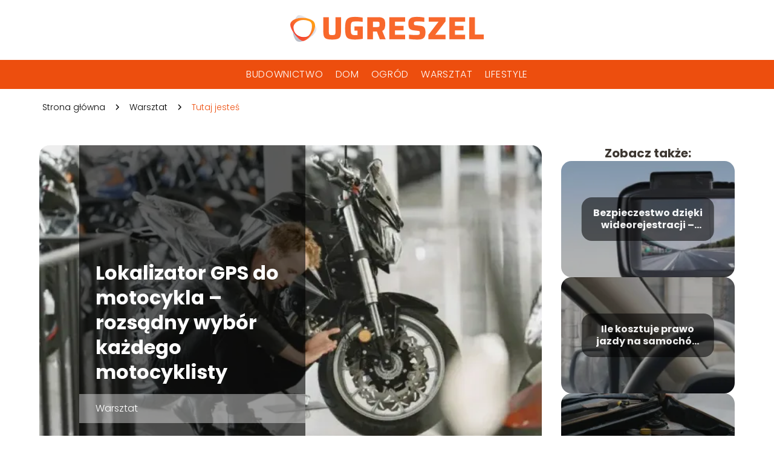

--- FILE ---
content_type: text/html; charset=UTF-8
request_url: https://ugreszel.pl/lokalizator-gps-do-motocykla-rozsadny-wybor-kazdego-motocyklisty/
body_size: 9351
content:
<!DOCTYPE html>
<html lang="pl-PL">
<head>
    <title>Lokalizator GPS do motocykla – rozsądny wybór każdego motocyklisty</title>
        <meta charset="UTF-8" />
    <meta name="viewport" content="width=device-width, initial-scale=1" />
    <meta name="description" content="Wiosna w pełni, wiec pasjonaci jednośladów wyjmują powoli swoje maszyny z garażów, dokonują pozimowych przeglądów oraz uzupełniają niezbędne płyny i odświeżają dokumenty.">
    <link rel="preconnect" href="https://fonts.googleapis.com">
<link rel="preconnect" href="https://fonts.gstatic.com" crossorigin>
<link href="https://fonts.googleapis.com/css2?family=Poppins:ital,wght@0,100;0,200;0,300;0,400;0,500;0,600;0,700;0,800;0,900;1,100;1,200;1,300;1,400;1,500;1,600;1,700;1,800;1,900&family=Raleway:ital,wght@0,100..900;1,100..900&display=swap" rel="stylesheet">
    <style>:root{--dark-filter-image: brightness(70%);--primary-color: #F8682C;--secondary-color: #ED4E0E;--tertiary-color: #BDBBB6;--quaternary-color: #00000099;--image-radius: 17px;--background-radius: 17px;--btn-radius: 17px;--font-size-small: 12px;--font-size-medium: 16px;--font-size-big: 20px;--font-size-XXL: 32px;--font-color-1: #FFFFFF;--font-color-2: #000000;--font-color-3: #FFFFFF;--dark-background: rgba(0, 0, 0, 0.5);--font-family: 'Poppins', sans-serif;}</style>    <meta name='robots' content='max-image-preview:large' />
<meta name="author" content="redakcja-ugreszel-pl">
<meta name="article:published_time" content="2024-04-09T16:00:00+02:00">
<meta name="article:modified_time" content="2025-10-11T12:45:54+02:00">
<link rel='dns-prefetch' href='//s.w.org' />
<script type="text/javascript">
window._wpemojiSettings = {"baseUrl":"https:\/\/s.w.org\/images\/core\/emoji\/14.0.0\/72x72\/","ext":".png","svgUrl":"https:\/\/s.w.org\/images\/core\/emoji\/14.0.0\/svg\/","svgExt":".svg","source":{"concatemoji":"https:\/\/ugreszel.pl\/wp-includes\/js\/wp-emoji-release.min.js?ver=6.0.6"}};
/*! This file is auto-generated */
!function(e,a,t){var n,r,o,i=a.createElement("canvas"),p=i.getContext&&i.getContext("2d");function s(e,t){var a=String.fromCharCode,e=(p.clearRect(0,0,i.width,i.height),p.fillText(a.apply(this,e),0,0),i.toDataURL());return p.clearRect(0,0,i.width,i.height),p.fillText(a.apply(this,t),0,0),e===i.toDataURL()}function c(e){var t=a.createElement("script");t.src=e,t.defer=t.type="text/javascript",a.getElementsByTagName("head")[0].appendChild(t)}for(o=Array("flag","emoji"),t.supports={everything:!0,everythingExceptFlag:!0},r=0;r<o.length;r++)t.supports[o[r]]=function(e){if(!p||!p.fillText)return!1;switch(p.textBaseline="top",p.font="600 32px Arial",e){case"flag":return s([127987,65039,8205,9895,65039],[127987,65039,8203,9895,65039])?!1:!s([55356,56826,55356,56819],[55356,56826,8203,55356,56819])&&!s([55356,57332,56128,56423,56128,56418,56128,56421,56128,56430,56128,56423,56128,56447],[55356,57332,8203,56128,56423,8203,56128,56418,8203,56128,56421,8203,56128,56430,8203,56128,56423,8203,56128,56447]);case"emoji":return!s([129777,127995,8205,129778,127999],[129777,127995,8203,129778,127999])}return!1}(o[r]),t.supports.everything=t.supports.everything&&t.supports[o[r]],"flag"!==o[r]&&(t.supports.everythingExceptFlag=t.supports.everythingExceptFlag&&t.supports[o[r]]);t.supports.everythingExceptFlag=t.supports.everythingExceptFlag&&!t.supports.flag,t.DOMReady=!1,t.readyCallback=function(){t.DOMReady=!0},t.supports.everything||(n=function(){t.readyCallback()},a.addEventListener?(a.addEventListener("DOMContentLoaded",n,!1),e.addEventListener("load",n,!1)):(e.attachEvent("onload",n),a.attachEvent("onreadystatechange",function(){"complete"===a.readyState&&t.readyCallback()})),(e=t.source||{}).concatemoji?c(e.concatemoji):e.wpemoji&&e.twemoji&&(c(e.twemoji),c(e.wpemoji)))}(window,document,window._wpemojiSettings);
</script>
<style type="text/css">
img.wp-smiley,
img.emoji {
	display: inline !important;
	border: none !important;
	box-shadow: none !important;
	height: 1em !important;
	width: 1em !important;
	margin: 0 0.07em !important;
	vertical-align: -0.1em !important;
	background: none !important;
	padding: 0 !important;
}
</style>
	<link rel='stylesheet' id='wp-block-library-css'  href='https://ugreszel.pl/wp-includes/css/dist/block-library/style.min.css?ver=6.0.6' type='text/css' media='all' />
<style id='global-styles-inline-css' type='text/css'>
body{--wp--preset--color--black: #000000;--wp--preset--color--cyan-bluish-gray: #abb8c3;--wp--preset--color--white: #ffffff;--wp--preset--color--pale-pink: #f78da7;--wp--preset--color--vivid-red: #cf2e2e;--wp--preset--color--luminous-vivid-orange: #ff6900;--wp--preset--color--luminous-vivid-amber: #fcb900;--wp--preset--color--light-green-cyan: #7bdcb5;--wp--preset--color--vivid-green-cyan: #00d084;--wp--preset--color--pale-cyan-blue: #8ed1fc;--wp--preset--color--vivid-cyan-blue: #0693e3;--wp--preset--color--vivid-purple: #9b51e0;--wp--preset--gradient--vivid-cyan-blue-to-vivid-purple: linear-gradient(135deg,rgba(6,147,227,1) 0%,rgb(155,81,224) 100%);--wp--preset--gradient--light-green-cyan-to-vivid-green-cyan: linear-gradient(135deg,rgb(122,220,180) 0%,rgb(0,208,130) 100%);--wp--preset--gradient--luminous-vivid-amber-to-luminous-vivid-orange: linear-gradient(135deg,rgba(252,185,0,1) 0%,rgba(255,105,0,1) 100%);--wp--preset--gradient--luminous-vivid-orange-to-vivid-red: linear-gradient(135deg,rgba(255,105,0,1) 0%,rgb(207,46,46) 100%);--wp--preset--gradient--very-light-gray-to-cyan-bluish-gray: linear-gradient(135deg,rgb(238,238,238) 0%,rgb(169,184,195) 100%);--wp--preset--gradient--cool-to-warm-spectrum: linear-gradient(135deg,rgb(74,234,220) 0%,rgb(151,120,209) 20%,rgb(207,42,186) 40%,rgb(238,44,130) 60%,rgb(251,105,98) 80%,rgb(254,248,76) 100%);--wp--preset--gradient--blush-light-purple: linear-gradient(135deg,rgb(255,206,236) 0%,rgb(152,150,240) 100%);--wp--preset--gradient--blush-bordeaux: linear-gradient(135deg,rgb(254,205,165) 0%,rgb(254,45,45) 50%,rgb(107,0,62) 100%);--wp--preset--gradient--luminous-dusk: linear-gradient(135deg,rgb(255,203,112) 0%,rgb(199,81,192) 50%,rgb(65,88,208) 100%);--wp--preset--gradient--pale-ocean: linear-gradient(135deg,rgb(255,245,203) 0%,rgb(182,227,212) 50%,rgb(51,167,181) 100%);--wp--preset--gradient--electric-grass: linear-gradient(135deg,rgb(202,248,128) 0%,rgb(113,206,126) 100%);--wp--preset--gradient--midnight: linear-gradient(135deg,rgb(2,3,129) 0%,rgb(40,116,252) 100%);--wp--preset--duotone--dark-grayscale: url('#wp-duotone-dark-grayscale');--wp--preset--duotone--grayscale: url('#wp-duotone-grayscale');--wp--preset--duotone--purple-yellow: url('#wp-duotone-purple-yellow');--wp--preset--duotone--blue-red: url('#wp-duotone-blue-red');--wp--preset--duotone--midnight: url('#wp-duotone-midnight');--wp--preset--duotone--magenta-yellow: url('#wp-duotone-magenta-yellow');--wp--preset--duotone--purple-green: url('#wp-duotone-purple-green');--wp--preset--duotone--blue-orange: url('#wp-duotone-blue-orange');--wp--preset--font-size--small: 13px;--wp--preset--font-size--medium: 20px;--wp--preset--font-size--large: 36px;--wp--preset--font-size--x-large: 42px;}.has-black-color{color: var(--wp--preset--color--black) !important;}.has-cyan-bluish-gray-color{color: var(--wp--preset--color--cyan-bluish-gray) !important;}.has-white-color{color: var(--wp--preset--color--white) !important;}.has-pale-pink-color{color: var(--wp--preset--color--pale-pink) !important;}.has-vivid-red-color{color: var(--wp--preset--color--vivid-red) !important;}.has-luminous-vivid-orange-color{color: var(--wp--preset--color--luminous-vivid-orange) !important;}.has-luminous-vivid-amber-color{color: var(--wp--preset--color--luminous-vivid-amber) !important;}.has-light-green-cyan-color{color: var(--wp--preset--color--light-green-cyan) !important;}.has-vivid-green-cyan-color{color: var(--wp--preset--color--vivid-green-cyan) !important;}.has-pale-cyan-blue-color{color: var(--wp--preset--color--pale-cyan-blue) !important;}.has-vivid-cyan-blue-color{color: var(--wp--preset--color--vivid-cyan-blue) !important;}.has-vivid-purple-color{color: var(--wp--preset--color--vivid-purple) !important;}.has-black-background-color{background-color: var(--wp--preset--color--black) !important;}.has-cyan-bluish-gray-background-color{background-color: var(--wp--preset--color--cyan-bluish-gray) !important;}.has-white-background-color{background-color: var(--wp--preset--color--white) !important;}.has-pale-pink-background-color{background-color: var(--wp--preset--color--pale-pink) !important;}.has-vivid-red-background-color{background-color: var(--wp--preset--color--vivid-red) !important;}.has-luminous-vivid-orange-background-color{background-color: var(--wp--preset--color--luminous-vivid-orange) !important;}.has-luminous-vivid-amber-background-color{background-color: var(--wp--preset--color--luminous-vivid-amber) !important;}.has-light-green-cyan-background-color{background-color: var(--wp--preset--color--light-green-cyan) !important;}.has-vivid-green-cyan-background-color{background-color: var(--wp--preset--color--vivid-green-cyan) !important;}.has-pale-cyan-blue-background-color{background-color: var(--wp--preset--color--pale-cyan-blue) !important;}.has-vivid-cyan-blue-background-color{background-color: var(--wp--preset--color--vivid-cyan-blue) !important;}.has-vivid-purple-background-color{background-color: var(--wp--preset--color--vivid-purple) !important;}.has-black-border-color{border-color: var(--wp--preset--color--black) !important;}.has-cyan-bluish-gray-border-color{border-color: var(--wp--preset--color--cyan-bluish-gray) !important;}.has-white-border-color{border-color: var(--wp--preset--color--white) !important;}.has-pale-pink-border-color{border-color: var(--wp--preset--color--pale-pink) !important;}.has-vivid-red-border-color{border-color: var(--wp--preset--color--vivid-red) !important;}.has-luminous-vivid-orange-border-color{border-color: var(--wp--preset--color--luminous-vivid-orange) !important;}.has-luminous-vivid-amber-border-color{border-color: var(--wp--preset--color--luminous-vivid-amber) !important;}.has-light-green-cyan-border-color{border-color: var(--wp--preset--color--light-green-cyan) !important;}.has-vivid-green-cyan-border-color{border-color: var(--wp--preset--color--vivid-green-cyan) !important;}.has-pale-cyan-blue-border-color{border-color: var(--wp--preset--color--pale-cyan-blue) !important;}.has-vivid-cyan-blue-border-color{border-color: var(--wp--preset--color--vivid-cyan-blue) !important;}.has-vivid-purple-border-color{border-color: var(--wp--preset--color--vivid-purple) !important;}.has-vivid-cyan-blue-to-vivid-purple-gradient-background{background: var(--wp--preset--gradient--vivid-cyan-blue-to-vivid-purple) !important;}.has-light-green-cyan-to-vivid-green-cyan-gradient-background{background: var(--wp--preset--gradient--light-green-cyan-to-vivid-green-cyan) !important;}.has-luminous-vivid-amber-to-luminous-vivid-orange-gradient-background{background: var(--wp--preset--gradient--luminous-vivid-amber-to-luminous-vivid-orange) !important;}.has-luminous-vivid-orange-to-vivid-red-gradient-background{background: var(--wp--preset--gradient--luminous-vivid-orange-to-vivid-red) !important;}.has-very-light-gray-to-cyan-bluish-gray-gradient-background{background: var(--wp--preset--gradient--very-light-gray-to-cyan-bluish-gray) !important;}.has-cool-to-warm-spectrum-gradient-background{background: var(--wp--preset--gradient--cool-to-warm-spectrum) !important;}.has-blush-light-purple-gradient-background{background: var(--wp--preset--gradient--blush-light-purple) !important;}.has-blush-bordeaux-gradient-background{background: var(--wp--preset--gradient--blush-bordeaux) !important;}.has-luminous-dusk-gradient-background{background: var(--wp--preset--gradient--luminous-dusk) !important;}.has-pale-ocean-gradient-background{background: var(--wp--preset--gradient--pale-ocean) !important;}.has-electric-grass-gradient-background{background: var(--wp--preset--gradient--electric-grass) !important;}.has-midnight-gradient-background{background: var(--wp--preset--gradient--midnight) !important;}.has-small-font-size{font-size: var(--wp--preset--font-size--small) !important;}.has-medium-font-size{font-size: var(--wp--preset--font-size--medium) !important;}.has-large-font-size{font-size: var(--wp--preset--font-size--large) !important;}.has-x-large-font-size{font-size: var(--wp--preset--font-size--x-large) !important;}
</style>
<link rel='stylesheet' id='tp_theme_maker_style-css'  href='https://ugreszel.pl/wp-content/themes/tp-wordpress-theme/assets/css/styles.css?ver=6.0.6' type='text/css' media='all' />
<script type='text/javascript' src='https://ugreszel.pl/wp-content/themes/tp-wordpress-theme/assets/js/scripts.js?ver=0.1.1' id='tp_theme_maker_style-js'></script>
<link rel="https://api.w.org/" href="https://ugreszel.pl/wp-json/" /><link rel="alternate" type="application/json" href="https://ugreszel.pl/wp-json/wp/v2/posts/453" /><link rel="EditURI" type="application/rsd+xml" title="RSD" href="https://ugreszel.pl/xmlrpc.php?rsd" />
<link rel="wlwmanifest" type="application/wlwmanifest+xml" href="https://ugreszel.pl/wp-includes/wlwmanifest.xml" /> 
<meta name="generator" content="WordPress 6.0.6" />
<link rel="canonical" href="https://ugreszel.pl/lokalizator-gps-do-motocykla-rozsadny-wybor-kazdego-motocyklisty/" />
<link rel='shortlink' href='https://ugreszel.pl/?p=453' />
<link rel="alternate" type="application/json+oembed" href="https://ugreszel.pl/wp-json/oembed/1.0/embed?url=https%3A%2F%2Fugreszel.pl%2Flokalizator-gps-do-motocykla-rozsadny-wybor-kazdego-motocyklisty%2F" />
<link rel="alternate" type="text/xml+oembed" href="https://ugreszel.pl/wp-json/oembed/1.0/embed?url=https%3A%2F%2Fugreszel.pl%2Flokalizator-gps-do-motocykla-rozsadny-wybor-kazdego-motocyklisty%2F&#038;format=xml" />
<link rel="icon" href="https://ugreszel.pl/wp-content/uploads/2020/12/ugreszel-favi.png" sizes="32x32" />
<link rel="icon" href="https://ugreszel.pl/wp-content/uploads/2020/12/ugreszel-favi.png" sizes="192x192" />
<link rel="apple-touch-icon" href="https://ugreszel.pl/wp-content/uploads/2020/12/ugreszel-favi.png" />
<meta name="msapplication-TileImage" content="https://ugreszel.pl/wp-content/uploads/2020/12/ugreszel-favi.png" />
</head>
<body>

<div data-ad-ignore="true" class="header2">

    <a class="header2__logo" href="https://ugreszel.pl">
        <img  src="https://ugreszel.pl/wp-content/uploads/2025/05/ugreszel-logo.png" data-src="https://ugreszel.pl/wp-content/uploads/2025/05/ugreszel-logo.png" alt="Logo ugreszel.pl">
    </a>

    <div class="menu-nav hidden">
        <svg class="menu-button arrow-down">
            <use xlink:href="https://ugreszel.pl/wp-content/themes/tp-wordpress-theme/assets/img/sprite.svg#icon-chevron-small-right"></use>
        </svg>

        <ul class="menu-nav-list hidden"><li id="menu-item-99" class="menu-item menu-item-type-taxonomy menu-item-object-category menu-item-99 header2__menu--el"><a href="https://ugreszel.pl/category/budownictwo/">Budownictwo</a></li>
<li id="menu-item-501" class="menu-item menu-item-type-taxonomy menu-item-object-category menu-item-501 header2__menu--el"><a href="https://ugreszel.pl/category/dom/">Dom</a></li>
<li id="menu-item-500" class="menu-item menu-item-type-taxonomy menu-item-object-category menu-item-500 header2__menu--el"><a href="https://ugreszel.pl/category/ogrod/">Ogród</a></li>
<li id="menu-item-502" class="menu-item menu-item-type-taxonomy menu-item-object-category current-post-ancestor current-menu-parent current-post-parent menu-item-502 header2__menu--el"><a href="https://ugreszel.pl/category/warsztat/">Warsztat</a></li>
<li id="menu-item-101" class="menu-item menu-item-type-taxonomy menu-item-object-category menu-item-101 header2__menu--el"><a href="https://ugreszel.pl/category/lifestyle/">Lifestyle</a></li>
</ul>    </div>
    <div class="header2__menu styleA"><ul class="header2__menu--list"><li class="menu-item menu-item-type-taxonomy menu-item-object-category menu-item-99 header2__menu--el"><a href="https://ugreszel.pl/category/budownictwo/">Budownictwo</a></li>
<li class="menu-item menu-item-type-taxonomy menu-item-object-category menu-item-501 header2__menu--el"><a href="https://ugreszel.pl/category/dom/">Dom</a></li>
<li class="menu-item menu-item-type-taxonomy menu-item-object-category menu-item-500 header2__menu--el"><a href="https://ugreszel.pl/category/ogrod/">Ogród</a></li>
<li class="menu-item menu-item-type-taxonomy menu-item-object-category current-post-ancestor current-menu-parent current-post-parent menu-item-502 header2__menu--el"><a href="https://ugreszel.pl/category/warsztat/">Warsztat</a></li>
<li class="menu-item menu-item-type-taxonomy menu-item-object-category menu-item-101 header2__menu--el"><a href="https://ugreszel.pl/category/lifestyle/">Lifestyle</a></li>
</ul></div>
</div>
        <div class="mx-auto" style="padding-left: 5px;line-height: 1.5;padding-top: 20px; padding-bottom: 20px; display: flex; align-content: center">
                <span class=""><a class="" style="text-decoration: none; color: black;font-size: 14px;display: block;
    height: 100%;"
                                  href="https://ugreszel.pl">Strona główna</a></span>
            <svg style="height: 20px; width: 20px;margin: 0 10px " class="">
                <use xlink:href="https://ugreszel.pl/wp-content/themes/tp-wordpress-theme/assets/img/sprite.svg#icon-chevron-small-right"></use>
            </svg>
            <span class=""><a style="text-decoration: none; color: black;font-size: 14px;display: block;
    height: 100%;"
                              href="https://ugreszel.pl/category/warsztat/">Warsztat</a> </span>
            <svg style="height: 20px; width: 20px;margin: 0 10px " class="">
                <use xlink:href="https://ugreszel.pl/wp-content/themes/tp-wordpress-theme/assets/img/sprite.svg#icon-chevron-small-right"></use>
            </svg>
            <p style="font-size: 14px; line-height: 1.5" class="color-2">Tutaj jesteś</p>
        </div>

	<main class="main-a4">


    <section class="article-a4 component">
        <div class="header-a4 component">
            <div class="header-a4__image-wrapper">
                <div class="header-a4__container">

                <h1 class="header-a4__title">Lokalizator GPS do motocykla – rozsądny wybór każdego motocyklisty</h1>
                <span class="header-a4__category">Warsztat</span>
            </div>
            <picture class="header-a4__image">
                 <source media="(max-width: 799px)"
                         srcset="https://images.ugreszel.pl/2025/10/b0145e11-fe02-4eef-b64c-d53188fac1c7.webp"/>
                 <source media="(min-width: 800px)"
                         srcset="https://images.ugreszel.pl/2025/10/b0145e11-fe02-4eef-b64c-d53188fac1c7.webp"/>
            <img class="header-a4__image lazy-img horizontal-a4"
                 src="https://images.ugreszel.pl/2025/10/b0145e11-fe02-4eef-b64c-d53188fac1c7-150x150.webp"
                 data-src="https://images.ugreszel.pl/2025/10/b0145e11-fe02-4eef-b64c-d53188fac1c7.webp"
                 alt="Lokalizator GPS do motocykla – rozsądny wybór każdego motocyklisty">
             </picture>
        </div>

            <div class="icon header-a4"></div>
        </div>
        <article id="article" class="article-a4__text">
            <div class="articleDate">
                <span class="header-a4__date">Data publikacji: 2024-04-09</span>
		                            <span class="header-a4__date">Data aktualizacji: 2025-10-11 </span>
		                    </div>
            <p>Wiosna w pełni, wiec pasjonaci jednośladów wyjmują powoli swoje maszyny z garażów, dokonują pozimowych przeglądów oraz uzupełniają niezbędne płyny i odświeżają dokumenty. <strong>Dopóki temperatura nie osiągnie pewnego pułapu, w którym jazda staje się przyjemna, warto nie tylko odświeżyć motocykl, ale też wyposażyć go w lokalizator GPS</strong>. Po co? Odpowiadamy w poniższym wpisie – zapraszamy do lektury!</p>
<h2>Po co instalować lokalizator GPS w motocyklu?</h2>
<p>Lokalizator GPS w motocyklu daje kierowcy dodatkowe funkcje służące przede wszystkim trzem celom:</p>
<ul>
<li>
<p>Zwiększeniu bezpieczeństwa,</p>
</li>
<li>
<p>Zwiększeniu kontroli,</p>
</li>
<li>
<p>Optymalizacji jazdy.</p>
</li>
</ul>
<p>Dane, które dostarcza urządzenie są przesyłane na serwery, a następnie zbierane w systemie, który umożliwia ich dogodny odczyt. <strong>Choć jest to moduł GPS, nie są to tylko informacje na temat bieżącej lokalizacji – lokalizator potrafi o wiele więcej</strong>. Dzięki temu można lepiej kontrolować jazdę, optymalizować trasy, a także zwiększyć bezpieczeństwo swoje oraz innych uczestników ruchu.</p>
<h2>Jak wygląda instalacja lokalizatora GPS w motocyklu?</h2>
<p>Przed instalacją lokalizatora GPS do motocykla należy poświęcić chwilę na wybór odpowiedniego urządzenia. Warto zwrócić uwagę na to czy:</p>
<ul>
<li>
<p>Jest przystosowany do motocykli lub innych jednośladów</p>
</li>
<li>
<p>Ma odpowiednie zabezpieczenia przed pyłem i wodą</p>
</li>
<li>
<p>Działa w szerokim zakresie temperatur</p>
</li>
<li>
<p>Ma dedykowaną aplikację mobilną</p>
</li>
<li>
<p>Ma przystępną cenę</p>
</li>
<li>
<p>Posiada szeroki zakres funkcji</p>
</li>
<li>
<p>Ma niski pobór prądu</p>
</li>
</ul>
<p><strong>Wszystkie powyższe wymogi spełnia </strong><a href="https://ikol.pl/baza-wiedzy/moduly-ikol-dla-pojazdow/lokalizatory/modul-ikol-moto/"><strong>lokalizator GPS IKOL MOTO</strong></a>.  Jego instalacja jest bardzo prosta i można przeprowadzić ją samodzielnie. Jeśli jednak wolisz, żeby zrobił to fachowiec, IKOL posiada instalatorów w całej Polsce, którzy mogą zamontować urządzenie w Twoim motocyklu.</p>
<h2>Jakie są funkcje  lokalizatora GPS w motocyklu?</h2>
<p>Dochodzimy do sedna, czyli funkcji jakie oferuje lokalizator GPS do motocykla. Pierwszym, nadrzędnym zastosowaniem jest oczywiście podawanie bieżącej lokalizacji. W każdym momencie możesz zalogować się do dedykowanej aplikacji i zobaczyć, czy motocykl jest tam, gdzie został zaparkowany. Bonusem natomiast jest możliwość przeglądania przeszłej lokalizacji w postaci historii przejazdów do 12 miesięcy wstecz. Możesz zobaczyć gdzie poruszał się motocykl, co jest szczególnie przydatne w przy wielu użytkownikach jednego pojazdu.</p>
<p><strong>Jednak najistotniejsze są funkcje alarmowe</strong>. W przypadku lokalizatora GPS IKOL MOTO, motocyklista może liczyć na:</p>
<ul>
<li>
<p>Alert ruchu – powiadomienie, które informuje o ruchu pojazdu. Może służyć jako system wczesnego ostrzegania o kradzieży. Przyda się w kontroli młodego kierowcy, aby nie ruszał motocykla bez pozwolenia.</p>
</li>
<li>
<p>Alert prędkości – kierowca sam ustala prędkość, która stanowi granicę. Po jej przekroczeniu informacja zostaje wysłana do wszystkich osób upoważnionych.</p>
</li>
<li>
<p>Alert obszaru – niezwykle użyteczna opcja w przypadku pożyczania motocykla. Ustawiasz obszar, a jeśli motocykl przekroczy jego granicę, dostajesz powiadomienie.</p>
</li>
</ul>
<p>Jednak to nie wszystkie opcje! <strong>Rzeczony lokalizator IKOL MOTO można doposażyć w odcięcie rozrusznika</strong>. Włączając je na noc lub okres, kiedy motocykl jest nie używany, możesz unieruchomić maszynę i przeszkodzić lub znacznie utrudnić jej kradzież.</p>
<h2>Lokalizator GPS do motocykla – bądź rozsądny, zainstaluj!</h2>
<p>Jak widzisz lokalizator GPS do motocykla to bardzo wiele korzyści płynących z małego urządzenia. <strong>W przypadku IKOL MOTO koszt jest niewielki, natomiast możliwości dość spore. </strong>Dodatkowym atutem jest możliwość podjęcia umowy bezterminowej, którą możesz rozwiązać z końcem sezonu i ponownie aktywować z początkiem nowego. <strong>Już dziś zwiększ swoje bezpieczeństwo i kontrolę nad motocyklem – zainstaluj lokalizator GPS!</strong></p>
<p><em>Materiał zewnętrzny</em></p>
        </article>
        <div class="icon main-a4"></div>
    </section>
    <aside class="sidebar-a4 component">
        <span class="icon sidebar-a4"></span>
        <p class="sidebar-a4__title">Zobacz także:</p>
            <div class="sidebar-a2__slide">
            <span class="sidebar-a2__image-wrapper">
                <a href="https://ugreszel.pl/bezpieczestwo-dzieki-wideorejestracji-jaka-kamerka-do-samochodu/">
                     <picture>
                         <source media="(max-width: 799px)"
                                 srcset="https://images.ugreszel.pl/2025/10/d6bb4682-e1fc-4ff8-855a-43b54c5b9cb8-150x150.webp"/>
                        <source media="(min-width: 800px)"
                                srcset="https://images.ugreszel.pl/2025/10/d6bb4682-e1fc-4ff8-855a-43b54c5b9cb8-300x300.webp"/>
                    <img class="sidebar-a2__image lazy-img square-sidebar-a2"
                         src=""
                         data-src="https://images.ugreszel.pl/2025/10/d6bb4682-e1fc-4ff8-855a-43b54c5b9cb8-300x300.webp"
                         alt="">
                    </picture>
                </a>

            </span>
        <p class="sidebar-a2__slide--title"><a title="Bezpieczestwo dzięki wideorejestracji &#8211; jaka kamerka do samochodu?" class="text-one-line" href="https://ugreszel.pl/bezpieczestwo-dzieki-wideorejestracji-jaka-kamerka-do-samochodu/">Bezpieczestwo dzięki wideorejestracji &#8211; jaka kamerka do samochodu?</a></p>
    </div>

    <div class="sidebar-a2__slide">
            <span class="sidebar-a2__image-wrapper">
                <a href="https://ugreszel.pl/ile-kosztuje-prawo-jazdy-na-samochod-osobowy/">
                     <picture>
                         <source media="(max-width: 799px)"
                                 srcset="https://images.ugreszel.pl/2025/10/05b1f28a-0beb-44fe-be73-c4c5ba484168-150x150.webp"/>
                        <source media="(min-width: 800px)"
                                srcset="https://images.ugreszel.pl/2025/10/05b1f28a-0beb-44fe-be73-c4c5ba484168-300x300.webp"/>
                    <img class="sidebar-a2__image lazy-img square-sidebar-a2"
                         src=""
                         data-src="https://images.ugreszel.pl/2025/10/05b1f28a-0beb-44fe-be73-c4c5ba484168-300x300.webp"
                         alt="">
                    </picture>
                </a>

            </span>
        <p class="sidebar-a2__slide--title"><a title="Ile kosztuje prawo jazdy na samochód osobowy?" class="text-one-line" href="https://ugreszel.pl/ile-kosztuje-prawo-jazdy-na-samochod-osobowy/">Ile kosztuje prawo jazdy na samochód osobowy?</a></p>
    </div>

    <div class="sidebar-a2__slide">
            <span class="sidebar-a2__image-wrapper">
                <a href="https://ugreszel.pl/co-znajduje-sie-pod-maska-samochodu-dowiedz-sie-wiecej-o-swoim-aucie/">
                     <picture>
                         <source media="(max-width: 799px)"
                                 srcset="https://images.ugreszel.pl/2025/10/7800b210-ffd2-497b-a5ec-28d39d9e78d3-150x150.webp"/>
                        <source media="(min-width: 800px)"
                                srcset="https://images.ugreszel.pl/2025/10/7800b210-ffd2-497b-a5ec-28d39d9e78d3-300x200.webp"/>
                    <img class="sidebar-a2__image lazy-img horizontal-sidebar-a2"
                         src=""
                         data-src="https://images.ugreszel.pl/2025/10/7800b210-ffd2-497b-a5ec-28d39d9e78d3-300x200.webp"
                         alt="">
                    </picture>
                </a>

            </span>
        <p class="sidebar-a2__slide--title"><a title="Co znajduje się pod maską samochodu? Dowiedz się więcej o swoim aucie" class="text-one-line" href="https://ugreszel.pl/co-znajduje-sie-pod-maska-samochodu-dowiedz-sie-wiecej-o-swoim-aucie/">Co znajduje się pod maską samochodu? Dowiedz się więcej o swoim aucie</a></p>
    </div>

    <div class="sidebar-a2__slide">
            <span class="sidebar-a2__image-wrapper">
                <a href="https://ugreszel.pl/co-zrobic-po-kupnie-samochodu-procedury-i-dokumenty/">
                     <picture>
                         <source media="(max-width: 799px)"
                                 srcset="https://images.ugreszel.pl/2025/10/f903109a-4c8f-4e8f-bc96-7d430f5ec18b-150x150.webp"/>
                        <source media="(min-width: 800px)"
                                srcset="https://images.ugreszel.pl/2025/10/f903109a-4c8f-4e8f-bc96-7d430f5ec18b-300x300.webp"/>
                    <img class="sidebar-a2__image lazy-img square-sidebar-a2"
                         src=""
                         data-src="https://images.ugreszel.pl/2025/10/f903109a-4c8f-4e8f-bc96-7d430f5ec18b-300x300.webp"
                         alt="">
                    </picture>
                </a>

            </span>
        <p class="sidebar-a2__slide--title"><a title="Co zrobić po kupnie samochodu &#8211; procedury i dokumenty" class="text-one-line" href="https://ugreszel.pl/co-zrobic-po-kupnie-samochodu-procedury-i-dokumenty/">Co zrobić po kupnie samochodu &#8211; procedury i dokumenty</a></p>
    </div>

    </aside>
</main>
<div class="author-1 component">

        <div class="author-1__info">
            <p class="author-1__info--name">Redakcja ugreszel.pl</p>
            <p class="author-1__info--about">Jako redakcja ugreszel.pl z pasją zgłębiamy tematy związane z domem, budownictwem, ogrodem, zdrowiem, pracą i motoryzacją. Chętnie dzielimy się naszą wiedzą, by w przystępny sposób przybliżać czytelnikom nawet najbardziej złożone zagadnienia. Razem odkrywamy praktyczne rozwiązania na co dzień!</p>
        </div>


    <svg class="icon author-1">
        <use xlink:href="https://ugreszel.pl/wp-content/themes/tp-wordpress-theme/assets/img/sprite.svg#icon-arrow-3-left"></use>
    </svg>
</div>
<section class="suggestions-a4 component">
    <span class="suggestions-a4 icon"></span>
    <p class="suggestions-a4__title">Może Cię również zainteresować</p>
    <div class="suggestions-a4__container">
                    <div class="suggestions-a4__slide">
        <span class="suggestions-a4__wrapper">
            <a href="https://ugreszel.pl/jak-urzadzic-mala-przestrzen-porady-dla-mieszkancow-miejskich/">
                <picture>
                 <source media="(max-width: 799px)"
                         srcset="https://images.ugreszel.pl/2025/10/a5268f04-7acc-41b0-8fb6-5e62d3f56143-150x150.webp"/>
                 <source media="(min-width: 800px)"
                         srcset="https://images.ugreszel.pl/2025/10/a5268f04-7acc-41b0-8fb6-5e62d3f56143-300x200.webp"/>
                 <img class="suggestions-a4__image lazy-img horizontal-suggestions-a4"
                      src=""
                      data-src="https://images.ugreszel.pl/2025/10/a5268f04-7acc-41b0-8fb6-5e62d3f56143-300x200.webp"
                      alt="">
             </picture>
            </a>

        </span>
                <div class="suggestions-a4__description">
                    <p class="suggestions-a4__description--title">
                        <a title="Jak urządzić małą przestrzeń: Porady dla mieszkańców miejskich" class="text-one-line" href="https://ugreszel.pl/jak-urzadzic-mala-przestrzen-porady-dla-mieszkancow-miejskich/">Jak urządzić małą przestrzeń: Porady dla mieszkańców miejskich</a></p>

                </div>

            </div>

                    <div class="suggestions-a4__slide">
        <span class="suggestions-a4__wrapper">
            <a href="https://ugreszel.pl/poznan-dlaczego-warto-tu-zamieszkac/">
                <picture>
                 <source media="(max-width: 799px)"
                         srcset="https://ugreszel.pl/wp-content/uploads/2021/02/poznan-150x150.jpg"/>
                 <source media="(min-width: 800px)"
                         srcset="https://ugreszel.pl/wp-content/uploads/2021/02/poznan-300x208.jpg"/>
                 <img class="suggestions-a4__image lazy-img horizontal-suggestions-a4"
                      src=""
                      data-src="https://ugreszel.pl/wp-content/uploads/2021/02/poznan-300x208.jpg"
                      alt="">
             </picture>
            </a>

        </span>
                <div class="suggestions-a4__description">
                    <p class="suggestions-a4__description--title">
                        <a title="Poznań &#8211; dlaczego warto tu zamieszkać?" class="text-one-line" href="https://ugreszel.pl/poznan-dlaczego-warto-tu-zamieszkac/">Poznań &#8211; dlaczego warto tu zamieszkać?</a></p>

                </div>

            </div>

            </div>
</section>


<div class="contactUs1 grid-container component">
    <div class="contactUs1__container">
        <p class="contactUs1__title">Potrzebujesz więcej informacji?</p>
        <button class="contactUs1__btn"><a rel="nofollow" href="/kontakt/">NAPISZ DO NAS</a></button>
    </div>
    <span class="icon a1"></span>
</div>

<footer>
	
    <div class="footer">
        <div class="footer__container--logo">
            <a class="footer__logo" href="https://ugreszel.pl">
                <img src="https://ugreszel.pl/wp-content/uploads/2025/05/ugreszel-logo.png" data-src="https://ugreszel.pl/wp-content/uploads/2025/05/ugreszel-logo.png"
                     alt="Logo ugreszel.pl">
            </a>
            <p class="footer__logo--description">Ugreszel.pl to miejsce, gdzie znajdziesz mnóstwo przydatnych artykułów i inspiracji dotyczących domu, budownictwa oraz ogrodu. Oferujemy także porady związane ze zdrowiem, pracą oraz motoryzacją, aby ułatwić Ci codzienne życie. Nasza platforma jest źródłem wiedzy dla każdego, kto pragnie wprowadzać pozytywne zmiany w swoim otoczeniu.</p>
			<a class='footer__userLink' href='/author/redakcja-ugreszel-pl/'>Redakcja</a> <a rel = ”nofollow” class='footer__userLink' href='/kontakt/'>Kontakt</a>         </div>
        <div class="footer__category">
            <ul class="footer__category--list">
				
                    <p class="footer__category--title">Kategorie:</p>
					                        <li class="footer__category--list--item">
                            <a href="https://ugreszel.pl/category/budownictwo/">
								Budownictwo</a>
                        </li>
					                        <li class="footer__category--list--item">
                            <a href="https://ugreszel.pl/category/dom/">
								Dom</a>
                        </li>
					                        <li class="footer__category--list--item">
                            <a href="https://ugreszel.pl/category/lifestyle/">
								Lifestyle</a>
                        </li>
					                        <li class="footer__category--list--item">
                            <a href="https://ugreszel.pl/category/ogrod/">
								Ogród</a>
                        </li>
					                        <li class="footer__category--list--item">
                            <a href="https://ugreszel.pl/category/warsztat/">
								Warsztat</a>
                        </li>
					
            </ul>
        </div>
        <div class="footer__latest">
			                <p class="footer__latest--title">Ostatnie wpisy:</p>

                <ul class="footer__latest--list">
				                    <li class="footer__latest--list--item">
                        <a href="https://ugreszel.pl/zrownowazone-zycie-w-domu-oszczedzanie-wody-i-redukcja-odpadow/">Zrównoważone życie w domu: Oszczędzanie wody i redukcja odpadów</a>
                    </li>


				                    <li class="footer__latest--list--item">
                        <a href="https://ugreszel.pl/jak-prawidlowo-segregowac-odpady/">Jak prawidłowo segregować odpady?</a>
                    </li>


				                    <li class="footer__latest--list--item">
                        <a href="https://ugreszel.pl/w-jaki-sposob-mozna-konserwowac-zywnosc/">W jaki sposób można konserwować żywność?</a>
                    </li>


				                    <li class="footer__latest--list--item">
                        <a href="https://ugreszel.pl/nowoczesny-design-wnetrz-inspiracje-i-trendy/">Nowoczesny design wnętrz: Inspiracje i trendy</a>
                    </li>


				                    </ul>
							        </div>
    </div>

	<div class="privacy-nav"><ul class="privacy-nav-list"><li id="menu-item-475" class="footerMenuItem menu-item menu-item-type-custom menu-item-object-custom menu-item-475 privacy-nav-el"><a rel="nofollow" href="https://ugreszel.pl/privacy-policy/">Polityka prywatności</a></li>
<li id="menu-item-476" class="footerMenuItem menu-item menu-item-type-custom menu-item-object-custom menu-item-476 privacy-nav-el"><a href="https://ugreszel.pl/mapa-serwisu/">Mapa serwisu</a></li>
<li id="menu-item-479" class="footerMenuItem menu-item menu-item-type-custom menu-item-object-custom menu-item-479 privacy-nav-el"><a rel="nofollow" href="https://ugreszel.pl/regulamin/">Regulamin</a></li>
</ul></div>
</footer>

<script type="application/ld+json">
{
    "@context": "http://schema.org",
    "@type": "Article",
    "headline": "Lokalizator GPS do motocykla – rozsądny wybór każdego motocyklisty",
    "datePublished": "2024-04-09T16:00:00+00:00",
    "dateModified": "2025-10-11T12:45:54+00:00",
    "mainEntityOfPage": {
        "@type": "WebPage",
        "@id": "https://ugreszel.pl/lokalizator-gps-do-motocykla-rozsadny-wybor-kazdego-motocyklisty/"
    },
    "author": {
        "@type": "Person",
        "name": "1",
        "url": "",
        "sameAs": []
    },
    "publisher": {
        "@type": "Organization",
        "name": "ugreszel.pl",
        "logo": {
            "@type": "ImageObject",
            "url": "https://ugreszel.pl/wp-content/uploads/2020/12/ugreszel-favi.png"
        }
    },
    "articleSection": "Warsztat",
    "image": {
        "@type": "ImageObject",
        "url": "https://images.ugreszel.pl/2025/10/b0145e11-fe02-4eef-b64c-d53188fac1c7.webp",
        "width": 640,
        "height": 426
    },
    "description": ""
}
</script>



<script defer src="https://static.cloudflareinsights.com/beacon.min.js/vcd15cbe7772f49c399c6a5babf22c1241717689176015" integrity="sha512-ZpsOmlRQV6y907TI0dKBHq9Md29nnaEIPlkf84rnaERnq6zvWvPUqr2ft8M1aS28oN72PdrCzSjY4U6VaAw1EQ==" data-cf-beacon='{"version":"2024.11.0","token":"2b9c2f0122e24a84bdc1077d37905e49","r":1,"server_timing":{"name":{"cfCacheStatus":true,"cfEdge":true,"cfExtPri":true,"cfL4":true,"cfOrigin":true,"cfSpeedBrain":true},"location_startswith":null}}' crossorigin="anonymous"></script>
</body>
</html>